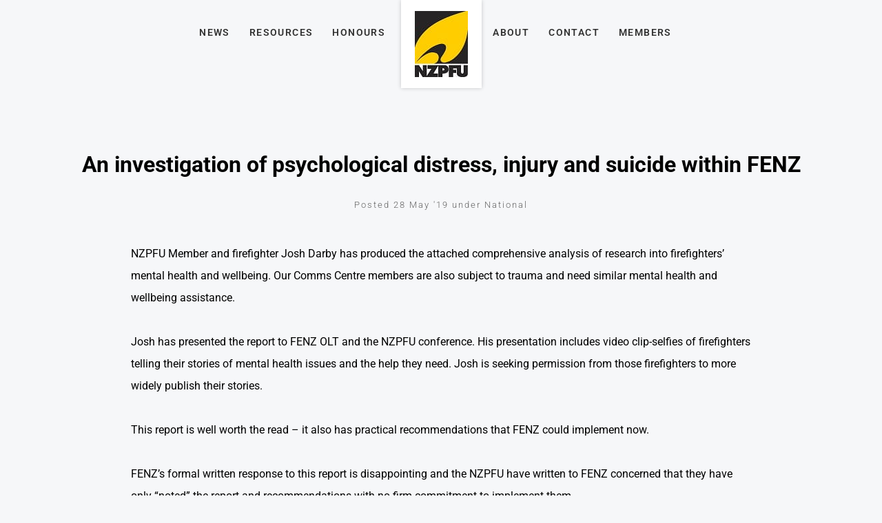

--- FILE ---
content_type: text/html; charset=utf-8
request_url: https://www.nzpfu.org.nz/news/an-investigation-of-psychological-distress-injury-and-suicide-within-fenz/
body_size: 11882
content:
<!DOCTYPE html>
<html lang="en">
	<head>
	<!-- Powered by https://www.oncord.com -->
	<title>New Zealand Professional Firefighters Union - An investigation of psychological distress, injury and suicide within FENZ</title>
	<meta name="title" content="New Zealand Professional Firefighters Union - An investigation of psychological distress, injury and suicide within FENZ">
	<meta name="description" content="NZPFU Member and firefighter Josh Darby has produced the attached comprehensive analysis of research into firefighters’ mental health and wellbeing. Our     Comms Centre members are also subject to trauma and need similar mental health and wellbeing ass">
	<meta name="date.created" content="2020-02-10">
	<meta name="date.modified" content="2020-02-10">
	<meta name="robots" content="index,follow,max-image-preview:large,max-snippet:-1,max-video-preview:-1">
	<meta name="generator" content="https://www.oncord.com/">
	<link rel="canonical" href="https://www.nzpfu.org.nz/news/an-investigation-of-psychological-distress-injury-and-suicide-within-fenz/" />
	<meta itemprop="name" content="An investigation of psychological distress, injury and suicide within FENZ">
	<meta itemprop="description" content="NZPFU Member and firefighter Josh Darby has produced the attached comprehensive analysis of research into firefighters’ mental health and wellbeing. Our     Comms Centre members are also subject to trauma and need similar mental health and wellbeing ass">
	<meta name="twitter:card" content="summary">
	<meta name="twitter:title" content="An investigation of psychological distress, injury and suicide within FENZ">
	<meta name="twitter:description" content="NZPFU Member and firefighter Josh Darby has produced the attached comprehensive analysis of research into firefighters’ mental health and wellbeing. Our     Comms Centre members are also subject to trauma and need similar mental health and wellbeing ass">
	<meta property="og:url" content="https://www.nzpfu.org.nz/news/an-investigation-of-psychological-distress-injury-and-suicide-within-fenz/">
	<meta property="og:title" content="An investigation of psychological distress, injury and suicide within FENZ">
	<meta property="og:description" content="NZPFU Member and firefighter Josh Darby has produced the attached comprehensive analysis of research into firefighters’ mental health and wellbeing. Our     Comms Centre members are also subject to trauma and need similar mental health and wellbeing ass">
	<meta property="og:site_name" content="New Zealand Professional Firefighters Union">
	<meta property="og:type" content="article">

	<link rel="stylesheet" type="text/css" href="/_public/Framework/Assets/CSS/server.php?css=1120282656&v=7cc419cdb391eed80dbe769df146c7748c20c34f" />
<link rel="alternate" type="application/rss+xml" href="https://www.nzpfu.org.nz/feeds/posts/rss/?post_category_id=71" title="Posts > Wellington Local via RSS" />
<link rel="alternate" type="application/atom+xml" href="https://www.nzpfu.org.nz/feeds/posts/atom/?post_category_id=71" title="Posts > Wellington Local via Atom" />
<link rel="alternate" type="application/xml" href="https://www.nzpfu.org.nz/feeds/posts/xml/?post_category_id=71" title="Posts > Wellington Local via XML" />
<link rel="alternate" type="application/json" href="https://www.nzpfu.org.nz/feeds/posts/json/?post_category_id=71" title="Posts via  JSON" />

		<meta charset="utf-8" />
		<meta name="viewport" content="width=device-width, initial-scale=1.0, maximum-scale=1.0, minimum-scale=1.0, user-scalable=no" />
		<meta name="HandheldFriendly" content="true" />
		<style>
@font-face {
    font-family: 'Roboto';
    font-style: normal;
    font-display: swap;
    src: url(https://fonts.gstatic.com/s/roboto/v47/KFOmCnqEu92Fr1Me4GZLCzYlKw.woff2) format('woff2-variations');
	font-weight: 100 900;
	font-stretch: 75% 100%;
}

@font-face {
    font-family: 'Roboto';
    font-style: italic;
    font-display: swap;
    src: url(https://fonts.gstatic.com/s/roboto/v47/KFOkCnqEu92Fr1Mu52xKKTM1K9nz.woff2) format('woff2-variations');
	font-weight: 100 900;
	font-stretch: 75% 100%;
}
</style>
<style>
* { box-sizing: border-box }

img,svg,iframe
{
	max-width: 100%;
}

iframe[src^="https://www.youtube.com/embed/"], iframe[src^="https://youtu.be/"]
{
	max-height: 66vw;
}
/* HTML */
html
{
	 touch-action: manipulation;
	 -webkit-text-size-adjust: 100%;
	font-size: 17px;
}

@media (max-width: 700px) {
html
{
	font-size: 14px;
}
}

h1:first-child, h2:first-child, h3:first-child, h4:first-child, h5:first-child, h6:first-child, p:first-child {
	margin-top: 0;
}
/* Body */
body
{
	margin: 0;
	font-family: "Roboto", sans-serif;
	font-size: 1rem;
	line-height: 1.55rem;
}

p
{
    margin-block-start: 0;
    margin-top: 0rem;
    margin-block-end: 0;
    margin-bottom: 0.8rem;
}

/* H1 */
h1
{
	font-family: "Roboto", sans-serif;
	font-weight: 900;
	font-size: 3.375rem;
	line-height: 3.9693rem;
	margin-top: 3.1rem;
	margin-bottom: 1.6rem;
}

/* H2 */
h2
{
	font-family: "Roboto", sans-serif;
	font-weight: 300;
	font-size: 2.75rem;
	line-height: 1.2;
	margin-top: 3.1rem;
	margin-bottom: 1.6rem;
}

/* H3 */
h3
{
	font-family: "Roboto", sans-serif;
	font-weight: 100;
	font-size: 2.25rem;
	line-height: 1.3;
	margin-top: 2.3rem;
	margin-bottom: 0.8rem;
}

/* H4 */
H4
{
	font-family: "Roboto", sans-serif;
	font-weight: 500;
	font-size: 1.5rem;
	line-height: 1.55rem;
	margin-top: 2.3rem;
	margin-bottom: 0.8rem;
}

/* H5 */
H5
{
	font-family: "Roboto", sans-serif;
	font-weight: 100;
	font-size: 1.3rem;
	line-height: 1.55rem;
	margin-top: 1.6rem;
	margin-bottom: 0.8rem;
}

/* Links */
a
{
	color: #f9c61f;
	text-decoration: none;
}

a:hover
{
}

/* Forms */
input[type=text],input[type=email],input[type=url],input[type=password],input[type=number],textarea
{
	font-family: inherit;
	font-size: inherit;
	padding: .5em 1em;
	border: 1px solid #cccccc;
	border-radius: 1px;
	box-sizing: border-box;
	transition: box-shadow 0.1s linear, border 0.1s linear;
	box-shadow: 0 0, 0 0 #428bca inset, 0 0, 0 0;
	background: #fff;
}

input[type=text]:focus,input[type=email]:focus,input[type=url]:focus,input[type=password]:focus,input[type=number]:focus,textarea:focus,select:focus
{
	box-shadow: 0 0, 0 1px #428bca, 0 0, 0 0;
	border-bottom: 1px solid #428bca;
	outline: none;
}

select
{
	font-family: inherit;
	font-size: 12pt;
	padding: .5em 1em;
	border: 1px solid #cccccc;
	background: #fff;
	height: 40px;
	box-sizing: border-box;
}

input[type=text].small,input[type=email].small,input[type=url].small,input[type=password].small,input[type=number].small,textarea,select.small
{
	padding: 0.3em 0.6em;
}

button[type=submit]
{
	display: inline-block;
	vertical-align: top;
	outline: none;
	background-color: #428bca;
	background-image: linear-gradient(to bottom, #4b92cb, #3b89c7);

	border: 1px solid #428bca;
	color: #fff;
	padding: 10px 25px 10px 25px;
	border-radius: 3px;
	margin-top: 2px;
	margin-bottom: 2px;
	cursor: pointer;
	font-weight: bold;
	font-size: inherit;
}

button[type=submit]:focus
{
	box-shadow: 0 0 3px rgba(200, 200, 200, 0.3);
}

button[type=submit]:active
{
	background: #3379b1;
	background-image: none;
	color: rgba(255, 255, 255, 0.95);
	padding: 11px 25px 9px 25px;
	transition: background linear 0.05s;
}

button[type=submit]:active svg
{
	color: rgba(255, 255, 255, 0.95);
}

button[type=submit].submitButtonSubmitted
{
	color: rgba(0,0,0,0) !important;
	position: relative;
	user-select: none;
}

button[type=submit].submitButtonSubmitted *
{
	visibility: hidden !important;
}

button[type=submit].submitButtonSubmitted:before
{
	position: absolute;
	top: 4px;
	left: 4px;
	bottom: 4px;
	right: 4px;
	content: '';
	display: block;
	background: url("[data-uri]") no-repeat center center;
}
/*
	Elements covered by this CSS:
	- forms:row
	- forms:submitbutton
	- forms:editbox
	- forms:textarea
	- forms:checkbox
	- forms:radiobutton
	- forms:combobox
*/

/* --------------------- Form Rows --------------------- */

/* Minimal Form Rows */
.formRow
{
	background-color: transparent;
	/* display: flex;
	justify-content: flex-start;
	flex-flow: row wrap;
	align-items: center; */
	margin: 10px auto;
	padding: 10px;
	position: relative;
	color: inherit;
}

.formRow br
{
	line-height: .5rem;
	font-size: .5rem;
}

/* Form row label */
.formRow .formRowLabel
{
	position: relative;
	padding-left: 8px;
	color: inherit;
	font-size: 0.9em;
	text-align: left;
	width: 100%;
	display: block;
}

/* Row Description */
.formRow .formRowDescription
{
	position: relative;
	padding-left: 8px;
	color: inherit;
	text-align: left;
	width: 100%;
	display: block;
}

/* Container for form row description */
.formRow .description_container
{
	padding: 0px 8px;
	opacity: 0;
	height: 0;
	transition: all 0.5s ease-out;
	overflow: hidden;
}

/*  */
.formRow .description_container_active
{
	opacity: 1;
	height: auto;
	padding: 6px 8px;
}

/* --------------------- Buttons --------------------- */

button[type=submit]
{
	background: transparent;
	min-width: 150px;
	padding: 15px 20px;
	text-transform: uppercase;
	color: #f9c61f;
	border: 2px solid #f9c61f;
	font: inherit;
	cursor: pointer;
	font-size: 1em;
	letter-spacing: 1px;
	border-radius: 4px;
	transition: color 0.4s ease-out, background-color 0.4s ease-out;
}

button[type=submit]:hover
{
	background: #f9c61f;
	color: #ffffff;
}

button[type=submit]:focus
{
	box-shadow: none;
}

button[type=submit]:active
{
	background: #f9c61f;
	background-image: none;
	color: rgba(255, 255, 255, 0.95);
	transition: background linear 0.05s;
	padding: 15px 20px;
}

button[type=submit]:active svg
{
	color: rgba(255, 255, 255, 0.95);
}

button[type=submit].submitButtonSubmitted
{
	background-color: #f9c61f;
	color: rgba(0,0,0,0) !important;
	position: relative;
	user-select: none;
	transition: none;
}

/* Hide any text or icons inside the button when submitted*/
button[type=submit].submitButtonSubmitted *
{
	visibility: hidden !important;
}

button[type=submit].submitButtonSubmitted:before
{
	position: absolute;
	top: 4px;
	left: 4px;
	bottom: 4px;
	right: 4px;
	content: '';
	display: block;
	background: url("[data-uri]") no-repeat center center;
}

button[type=submit]:disabled
{
	cursor: default;
	background: #e0e0e0;
	color: #b0b0b0;
	border: none;
}

/* --------------------- Text Inputs & Textarea --------------------- */

input[type=text],
input[type=email],
input[type=url],
input[type=password],
input[type=number],
textarea
{
	background-color: transparent;
	border: none;
	border-bottom: 2px solid;
	border-color: inherit;
	width: 100%;
	font: inherit;
	line-height: 2em;
	padding-left: 8px;
	transition: border-color 0.4s ease-out;
	border-top-left-radius: 4px;
	border-top-right-radius: 4px;
	outline: none;
	box-shadow: none;
	color: inherit;
}

textarea
{
	background-color: rgba(220,220,220, 0.2);
	resize: vertical;
	margin-top: 10px;
}

/* Focused styles for inputs */
input[type=text]:focus,
input[type=email]:focus,
input[type=url]:focus,
input[type=password]:focus,
input[type=number]:focus,
textarea:focus
{
	border-color: #f9c61f;
	outline: none;
	box-shadow: none;
	border-bottom-width: 2px;
}

/* --------------------- Checkbox & Radiobutton --------------------- */

/* Container for the actual box portion of the checkbox and radiobutton */
label.s8-checkbox-container,
label.s8-radiobutton-container
{
	box-sizing: border-box;
	min-width: 1.5em;
	min-height: 1.5em;
	margin-right: 10px;
	margin-top: 1px;
	vertical-align: middle;
	display: inline-block;
	position: relative;
	user-select: none;
	cursor: pointer;
}

/* Hidden input for checkbox and radio button */
label.s8-checkbox-container input,
label.s8-radiobutton-container input
{
	display: none;
}

/* The actual box that makes up the styled checkbox or radiobutton */
label.s8-checkbox-container input ~ .s8-checkbox,
label.s8-radiobutton-container input ~ .s8-radiobutton
{
	position: absolute;
	top: 0;
	right: 0;
	bottom: 0;
	left: 0;
	background: #fff;
	border: 1px solid rgba(175,175,175,0.8);
	transition: all 0.3s ease-out;
	background-color: transparent;
}

/* Checkbox itself only: Rounded Square */
label.s8-checkbox-container input ~ .s8-checkbox
{
	border-radius: 4px;
}

/* Radiobutton itself only: Round */
label.s8-radiobutton-container input ~ .s8-radiobutton
{
	border-radius: 50%;
}

/* Common styles for checkbox tick and radiobutton dot before elements */
label.s8-checkbox-container input ~ .s8-checkbox:before,
label.s8-radiobutton-container input ~ .s8-radiobutton:before
{
	content: '';
	position: absolute;
	opacity: 0;
	transition: opacity 0.3s ease-out;
}

/* The checked tick for checkbox, hidden until checked */
label.s8-checkbox-container input ~ .s8-checkbox:before
{
	left: .55em;
	top: .28em;
	width: .22em;
	height: .55em;
	border: solid #fff;
	border-width: 0 2px 2px 0;
	-webkit-transform: rotate(38deg);
	transform: rotate(38deg);
}

/* The checked dot for radiobutton, hidden until checked */
label.s8-radiobutton-container input ~ .s8-radiobutton:before
{
	top: 50%;
	left: 50%;
	width: 8px;
	height: 8px;
	margin-top: -4px;
	margin-left: -4px;
	background: #f9c61f;
	border-radius: 1em;
}

/* Hover on Checkbox and Radio Button*/
label.s8-checkbox-container input ~ .s8-checkbox:hover,
label.s8-radiobutton-container input ~ .s8-radiobutton:hover
{
	border-color: #f9c61f;
}

/* Text Label for checkbox and radiobutton */
label.s8-checkbox-label,
label.s8-radiobutton-label
{
	cursor: pointer;
}

/* Style actual checkbox/radiobutton when hidden input is active */
label.s8-checkbox-container input:active ~ .s8-checkbox,
label.s8-radiobutton-container input:active ~ .s8-radiobutton
{

}

/* When Checkbox is Checked */
label.s8-checkbox-container input:checked ~ .s8-checkbox
{
	background-color: #f9c61f;
	border-color: #f9c61f;
}

/* When checkbox is checked, reveal the tick */
label.s8-checkbox-container input:checked ~ .s8-checkbox:before
{
	opacity: 1;
}

/* When radiobutton is checked, reveal the dot */
label.s8-radiobutton-container input:checked ~ .s8-radiobutton:before
{
	opacity: 1;
}

/* --------------------- Combobox --------------------- */

select
{
	border-radius: 4px;
	border: 1px solid #eee;
	height: 3em;
	transition: border-color 0.3s ease-out;
	cursor: pointer;
	padding: 0 5px;

	/* Colours must be set like this to allow options
		to always be visible */
	background-color: #fff;
	color: #333;

	font-family: inherit;
}

select:focus
{
	box-shadow: none;
	border: 1px solid #eee;
}

select:hover
{
	border-color: #f9c61f;
}

.s8-forms-minimal select option
{
	cursor: pointer;
	color: #333;
}</style>

		<style>
		/* header CTA */
		.block-templatesHeader 
		{
			display: flex;
			align-items: center;
		}
		
		.block-templatesHeader__icon 
		{
			display: flex;
			margin-right: 1em;
			border: 2px solid #f9c61f;
			padding: 0.5rem;
		}
		
		.block-templatesHeader__text 
		{
			display: flex;
			flex-flow: column nowrap;
			font-size: 1.2rem;
			font-weight: bold;
		}
		
		.block-templatesHeader__text span 
		{
			font-size: small;
			text-transform: uppercase;
			letter-spacing: 2px;
			font-weight: lighter;
			line-height: 0.8em;
		}

		/* Overrride width of button */
		.s8-templates-button 
		{
			min-width: 180px;
			width: auto;
		}

		.s8-templates-button-container 
		{
			font-size: smaller;
		}

		/* Articles Page */
		.section-article__meta 
		{
			margin-top: 2rem;
			text-align: center;
		}

		.section-article__meta h6 
		{
			font-size: smaller;
			font-weight: 300;
			letter-spacing: 2px;
			color: #666;
			margin: 1rem 0;
			position: relative;
		}

		.section-article__cta .s8-templates-button,
		.section-article__recommended .s8-templates-button
		{
			width: 100% !important;
		}
		
		.section-article__cta .s8-templates-button-container,
		.section-article__recommended .s8-templates-button-container 
		{
			letter-spacing: 2px;
			font-weight: 800;
		}

		/* Link hover styles */
		/* Link hover styles */
		.section-mainContent p > a, 
		.section-mainContent li > a,
		footer p > a, 
		footer li > a
		{
			display:inline-block;
			position:relative;
			padding-bottom:2px;
		}

		.section-mainContent p > a:before, 
		.section-mainContent li > a:before,
		footer p > a:before, 
		footer li > a:before 
		{
			content:'';
			display:block;
			position:absolute;
			left:0;
			bottom:0;
			height:2px;
			width:0;
			transition:width 0s ease, background .5s ease;
		}

		.section-mainContent p > a:after, 
		.section-mainContent li > a:after,
		footer p > a:after, 
		footer li > a:after
		{
			content:'';
			display:block;
			position:absolute;
			right:0;
			bottom:0;
			height:2px;
			width:0;
			background:currentColor;
			transition:width .5s ease;
		}

		.section-mainContent p > a:hover:before, 
		.section-mainContent li:hover > a:before,
		footer p > a:hover:before, 
		footer li:hover > a:before 
		{
			width:100%;
			background:currentColor;
			transition:width .5s ease;
		}

		.section-mainContent p > a:hover:after, 
		.section-mainContent li:hover > a:after,
		footer p > a:hover:after, 
		footer li:hover > a:after 
		{
			width:100%;
			background:transparent;
			transition:all 0s ease;
		}

		/* Simple list styles */
		ul 
		{
			padding-inline-start: 1.5rem;
			list-style: circle;
		}

		.list-unstyled,
		.list-inline
		{
			list-style: none; 
			-webkit-padding-start: 0;
		}

		.list-inline 
		{
			display: flex;
			flex-flow: row nowrap;
			justify-content: space-between;
		}

		@media (max-width:700px) 
		{
			.list-inline 
			{
				justify-content: space-evenly;
			}
		}

		/* section footer cta */
		.section-footerCTA .formRow 
		{
			padding: 0;
			margin: 0 0 1rem;
		}

		@media (max-width: 700px) 
		{
			.section-footerCTA .formRow
			{
				margin-bottom: 0;
			}
		}

		.section-footerCTA .formRowLabel
		{
			display: none;
		}

		.section-footerCTA input[type=text], 
		.section-footerCTA input[type=email] 
		{
			border: 0 none;
			background: #f6f6f6;
			color: #333;
			border-radius: 4px;
			line-height: 1.5em;
		}

		.section-footerCTA button[type=submit]
		{
			padding: 8px 20px;
			background: #f9c61f;
			border: 0 none;
			border-radius: 4px;
			line-height: 1.5em;
			color: currentColor;
		}

		@media (max-width: 700px) 
		{
			.section-footerCTA .s8-templates-row + .s8-templates-row 
			{
				margin-top: 20px;
			}

			.section-footerCTA h3, 
			.section-footerCTA p 
			{
				text-align: center !important;
			}
		}

		/* footer */
		footer 
		{
			font-size: smaller;
		}

		/* section footer widget */
		.section-footerWidget a 
		{
			color: currentColor;
		}

		.section-footerWidget .formRow .formRowLabel 
		{
			display: none;
		}

		.section-footerWidget .formRow 
		{
			margin: 0;
		}

		.footerNewsletterBtn 
		{
			padding: 7px !important; 
			background: transparent !important;
		}

		.footerNewsletterBtn:hover 
		{
			color:  #f9c61f !important;
		}

		/* section footer copyright */
		.section-footerCopyright a 
		{
			color: currentColor;
		}

		@media (max-width:700px) 
		{
			.section-footerCopyright 
			{
				text-align: center;
			}

			.footerCredits 
			{
				display: block;
			}
		}

		/* Newsletter Subscribe Dialogbox */
		#newsletter_subscribe_dialog_email .formRow,
		#newsletter_subscribe_dialog_text .formRow ,
		#newsletter_change_dialog_text .formRow
		{
			background: transparent;
			padding: 0;
		}
		
		#newsletter_subscribe_dialog_email .formRowLabel,
		#newsletter_subscribe_dialog_text .formRowLabel,
		#newsletter_change_dialog_text .formRowLabel
		{
			display: none;
		}

		#newsletter_subscribe_dialog_email input[type=text], 
		#newsletter_subscribe_dialog_email input[type=email],
		#newsletter_subscribe_dialog_text input[type=text], 
		#newsletter_subscribe_dialog_text input[type=email],
		#newsletter_change_dialog_text input[type=text],
		#newsletter_change_dialog_text input[type=email]
		{
			width: 100%; 
			border: 2px solid #ccc;
			border-radius: 0;
		}

		#newsletter_subscribe_dialog_text button[type=submit],
		#newsletter_subscribe_dialog_email button[type=submit],
		#newsletter_change_dialog_text button[type=submit]
		{
			padding: 12px 7px;
			text-align: center;
			border-radius: 0;
			background: #f9c61f;
			color: #000;
		}

	</style>
		<link rel="stylesheet" href="/media/website_designs/1/js/assets/owl.carousel.min.css">
		<link rel="stylesheet" href="/media/website_designs/1/js/assets/owl.theme.default.min.css">
		<link rel="stylesheet" href="/media/website_designs/1/js/assets/animate.css">
		<link rel="stylesheet" href="/media/website_designs/1/css/app.css">
	

<style type="text/css">
.s8-templates-card{position:relative;overflow:hidden;min-height:50px;box-sizing:border-box;display:block}.s8-templates-card__cardsize-1{width:100px}.s8-templates-card__cardsize-2{width:200px}.s8-templates-card__cardsize-3{width:300px}.s8-templates-card__cardsize-4{width:400px}.s8-templates-card__cardsize-5{width:500px}.s8-templates-card__cardsize-6{width:600px}.s8-templates-flexlayout--preventWrap .s8-templates-card:first-child{margin-left:0!important}.s8-templates-flexlayout--preventWrap .s8-templates-card:last-child{margin-right:0!important}.s8-templates-flexlayout--preventWrap .s8-templates-card__cardsize-1{width:100%;flex-grow:1;flex-shrink:1}.s8-templates-flexlayout--preventWrap .s8-templates-card__cardsize-2{width:100%;flex-grow:1;flex-shrink:1}.s8-templates-flexlayout--preventWrap .s8-templates-card__cardsize-3{width:100%;flex-grow:1;flex-shrink:1}.s8-templates-flexlayout--preventWrap .s8-templates-card__cardsize-4{width:100%;flex-grow:1;flex-shrink:1}.s8-templates-flexlayout--preventWrap .s8-templates-card__cardsize-5{width:100%;flex-grow:1;flex-shrink:1}.s8-templates-flexlayout--preventWrap .s8-templates-card__cardsize-6{width:100%;flex-grow:1;flex-shrink:1}@media (max-width:700px){.s8-templates-card{width:100%;margin-left:0!important;margin-right:0!important}}

/* This class is applied to the direct containing parent of this template when used in a repeater */
.templateContainer--websitePosts-list-card
{
	display: -webkit-box;
	display: -ms-flexbox;
	display: flex;
	justify-content: center;
	-webkit-box-orient: horizontal;
	-webkit-box-direction: normal;
	    -ms-flex-flow: row wrap;
	        flex-flow: row wrap;
}

.post-list-card.s8-templates-card
{
	-webkit-transition: -webkit-box-shadow 0.3s ease-out;
	transition: -webkit-box-shadow 0.3s ease-out;
	transition: box-shadow 0.3s ease-out;
	transition: box-shadow 0.3s ease-out, -webkit-box-shadow 0.3s ease-out;
	-webkit-box-shadow: 0px 3px 15px rgba(0,0,0,0.2);
	        box-shadow: 0px 3px 15px rgba(0,0,0,0.2);
	min-width: 250px;
	width: 31%;
}

	@media (max-width: 700px)
	{
		.post-list-card.s8-templates-card 
		{
			width: 100%;
		}
	}

	.post-list-card.s8-templates-card:hover
	{
		-webkit-box-shadow: 7px 5px 20px rgba(0,0,0,0.3);
		        box-shadow: 7px 5px 20px rgba(0,0,0,0.3);
	}

	.post-list-card.s8-templates-card:hover .post-list-card__accent
	{
		width: 80px;
	}

.post-list-card.s8-templates-card .post-list-card__content
{
	padding: 20px;
	padding-bottom: 100px;
	position: relative;
}

.post-list-card.s8-templates-card .post-list-card__accent
{
	margin: 40px 20px 20px 20px;
	width: 40px;
	height: 3px;
	background-color: currentColor;
	border: none;
	-webkit-transition: width 0.3s ease-out;
	transition: width 0.3s ease-out;
}

.post-list-card.s8-templates-card .post-list-card__readMoreContainer
{
	position: absolute;
	bottom: 0;
	left: 0;
	padding: 20px;
}

	.post-list-card.s8-templates-card .post-list-card__readMoreContainer:hover .post-list-card__readMore
	{
		opacity: 1;
	}

.post-list-card.s8-templates-card .post-list-card__readMore
{
	opacity: 0.8;
	-webkit-transition: opacity 0.3s ease-out;
	transition: opacity 0.3s ease-out;
}

.post-list-card.s8-templates-card .post-list-card__date
{
	margin-top: 10px;
	margin-bottom: 20px;
}

.post-list-card.s8-templates-card .post-list-card__readMore, .post-list-card__date
{
	text-transform: uppercase;
}

.breaking {
	top: -2rem;
	right: 1rem;
}
/**
.s8-templatesHeader-centered .s8-templatesHeader-logo-image {
	max-height: 100px;
	max-width: 100px;
	position: absolute;
	text-align:center;
	margin: 0 auto;
	z-index: 9999;
	top:160px;
	left:550px;	
}
**/

body {
	background: #f6f7f9;
}

/** [ Override Synergy buttons ] **/
.s8-templates-button-classic .s8-templates-button-container {
	color: #fff !important;
	background: #ff5900 !important;
	border: 2px solid #9e3700 !important;
	border-radius: 0 !important;
}

/** [ Homepage Slider ] **/
.carousel {
	background: #FFF;
}

.sliderImage {
	width:100%; 
	height:700px;
}

/* cell number */
.carousel-cell:before {
	display: block;
	text-align: center;
	content: counter(gallery-cell);
	line-height: 200px;
	font-size: 80px;
	color: white;
}

.site-title{
	/*
	position: relative;
	margin: 0 auto;
	margin-left: -4rem !important;
	*/
	z-index: 5;
	display: inline-block;
	padding: 1em 1.25em;
	background: #fff;
	box-shadow: 0 0 6px rgba(0, 0, 0, 0.2);	
}
.main-header { height:92px; width:100%; }
.main-header #header {background-color: transparent;}

@media screen and (max-width: 767px)
{
	.main-header { height:200px; width:100%; }	
	#primary-nav {margin: 0em;}
	.sliderImage { width:100%; height:190px; }
	ol {margin-bottom: 0.5rem;}
	/*
	#primary-nav { margin: 7em 0; }
	.site-title{
		margin-left: -3rem !important;
	}
	*/
}

@media screen and (max-device-width: 812px) and (orientation: landscape) {
.sliderImage { width:100%; height:406px; }
}
.s8-templatesHeader-centered .s8-templatesHeader-logo-image {
	width: 116px;height: 116px;margin-top:-5rem;position: relative;
	z-index: 5;
	display: inline-block;
	padding: 1em 1.25em;
	background: #fff;
	box-shadow: 0 0 6px rgba(0, 0, 0, 0.2);
}

.s8-faq__labelContainer { width:100%;}
.s8-faq__text { background-color:#fff; margin:0; margin-bottom:2rem;}
/*.site-title
{
	position: absolute;
	z-index: 5;
	padding: 1em 1.25em;
	background: #fff;
	box-shadow: 0 0 6px rgba(0, 0, 0, 0.2); 
	margin: 0 auto;
}
*/
	
@media screen and (min-width: 60em)
{
	.site-title {margin-bottom: -2em; } }
	.site-title img {max-width: 3.75em;
}
@media screen and (min-width: 60em)
{
	.site-title img {
		max-width: 4.75em;
	}
}
		
[itemprop="headline"] { color:#2c2e3a; }

.post-list-card {
	text-align: left
}

.post-list-card h3 {
	font-size: 1.66rem;
}

.breaking {
	position: absolute;
	padding: 0 0.5em;
	font-size: 14px;
	font-weight: bold;
	text-transform: uppercase;
	background: #ff5902;
	color: white;
}

@media (max-width:700px)
{
	.s8-templates-button + .s8-templates-button
	{
		margin-top: 0.5rem;
	}
}

.s8-templates-button-container
{
	font-size: 0.7rem;
	font-weight: bold;
	letter-spacing: 2px;
}

.s8-navigationPrimary li a
{
	font-weight: 800;
	text-transform: uppercase;
	font-size: 0.7rem;
	letter-spacing: 2px;
}

.s8-navigationPrimary li.s8-navigationPrimaryLI-open, 
.s8-navigationPrimary li:hover,
.s8-navigationPrimary li.s8-navigationPrimaryLI-current 
{
	background: transparent !important;
	color: #fff;
}

.section-footerCTA .s8-templates-button,
.buttonFull .s8-templates-button
{
	width: 100%;	
}

.section-footerCTA .s8-templates-button-container
{
	letter-spacing: 2px;
	font-weight: bold;
}

.section-footerCTA h3
{
	margin: 0;
}

.section-article__entry p
{
	line-height: 2;
	margin-bottom: 2rem;
}

tbody tr:nth-child(odd)
{
	background-color: #fff;	
}

tbody tr:nth-child(even)
{
	background-color: #f2f2f2;	
}

.banner-carousel .owl-dots
{
	margin-top: 0;
	position: absolute;
	bottom: 5%;
	width: 100%;
}

@media (max-width: 700px) 
{

	.banner-carousel h1 
	{
		font-size: 33px;
		line-height: 32px;
	}
	
	.banner-carousel p br 
	{
		display: none;
	}
}

.section-article__footer 
{
	border-top: 1px solid #ddd;
	border-bottom: 1px solid #ddd;
	padding: 1rem;
	display: flex;
	align-items: center;
}

.section-article__footer span 
{
	margin-right: 1rem;
	text-transform: uppercase;
	font-weight: bolder;
	letter-spacing: 2px;
	font-size: small;
}

dialogboxoverlay.dialogBoxOpen {
	opacity: unset;
	animation-fill-mode: unset;
	animation-duration: unset;
	animation-name: none;
	-webkit-animation-duration: unset;
	-webkit-animation-name: unset;
	transform: unset;
	background: #fff;
}

dialogbox {
	box-shadow: none;
	border: none;
}

.article-downloadButton
{
	margin-bottom: 1rem;
}

@media print
{
	ul.menu {display: none;}
	.site-title {}
	.site-title img {width: 80px;max-width: 80px;}
	a[href]::after {content: "";}
	.section-article__recommended {display: none;}
	.section-footerWidget {display: none}
}
</style>

</head>
	<body>
		
		<div class="main-header">
			<header id="header">
				<div class="row columns">
					<a class="site-title" href="/"><img width="77" height="96" alt="NZPFU" style="max-width: 100%;object-fit: contain; object-position: center center;" data-src="/media/website_designs/1/z6O9ybbZ.jpg" src="/media/website_designs/1/z6O9ybbZ.jpg" /></a>
					<nav id="primary-nav">
						<ul class="menu">
							
								
								
								<li class="">
									<a href="/news/" title="News">News</a>
								</li>
							
								
								
								<li class="">
									<a href="/resources/" title="Resources">Resources</a>
								</li>
							
								
								
								<li class="">
									<a href="/honours/" title="Honours">Honours</a>
								</li>
							
								
								
								<li class="">
									<a href="/about/" title="About">About</a>
								</li>
							
								
								
								<li class="">
									<a href="/contact/" title="Contact">Contact</a>
								</li>
							
								
								
								<li class="">
									<a href="/members/" title="Members">Members</a>
								</li>
							
							
						</ul>
					</nav>
				</div>
			</header>
		</div>
		
		
		
		
		
		<div class="section-mainContent">
			
			
				<section class="section-article s8-templates-section" style="" data-layout-divider-container="1"><div class="s8-templates-section-background" style="background-color: #f6f7f9;"></div><div class="s8-templates-section-background" style="background-color: #f6f7f9;"></div><div data-layout-divider-container class="s8-templates-section-layout-divider-container"></div><div style="position: relative;padding-left: 1rem;padding-right: 1rem;padding-top: 6rem;padding-bottom: 6rem;" class="s8-templates-section-content s8-templates-section-contentsize-md s8-templates-section-content-paddingleft s8-templates-section-content-paddingright">
					
					
					
					<section class="section-article__header s8-templates-section" style="" data-layout-divider-container="1"><div class="s8-templates-section-background" style=""></div><div data-layout-divider-container class="s8-templates-section-layout-divider-container"></div><div style="position: relative;padding-bottom: 1rem;" class="s8-templates-section-content s8-templates-section-contentsize-md">
						
							
						
						<div class="section-article__meta">
							
							
							<h2>An investigation of psychological distress, injury and suicide within FENZ</h2>
							<h6>
								<span>Posted 28 May '19
								 under National</span>
							</h6>
						</div>
					</div></section>
					<section class="section-article__entry s8-templates-section" style="" data-layout-divider-container="1"><div class="s8-templates-section-background" style=""></div><div data-layout-divider-container class="s8-templates-section-layout-divider-container"></div><div style="position: relative;padding-top: 1rem;" class="s8-templates-section-content s8-templates-section-contentsize-sm">
						<p>NZPFU Member and firefighter Josh Darby has produced the attached comprehensive analysis of research into firefighters’ mental health and wellbeing. Our
    Comms Centre members are also subject to trauma and need similar mental health and wellbeing assistance.
    <br />
</p>
<p>Josh has presented the report to FENZ OLT and the NZPFU conference. His presentation includes video clip-selfies of firefighters telling their stories
    of mental health issues and the help they need. Josh is seeking permission from those firefighters to more widely publish their stories.
    <br />
</p>
<p>This report is well worth the read – it also has practical recommendations that FENZ could implement now.
    <br />
</p>
<p>FENZ’s formal written response to this report is disappointing and the NZPFU have written to FENZ concerned that they have only “noted” the report and
    recommendations with no firm commitment to implement them.
    <br />
</p>
<p>Members are reminded that should they need any assistance all they have to do is ask. FENZ has confirmed any requests including psychologist or psychiatrist
    assistance will be provided and as it will be attributed to a national budget there should be no issue from regional and area management.</p>
<p>If you need help and do not know how to ask or who to ask give your Local a call – or ring Welfare Officer Jim Ryburn 021 654 184. If you have any issues
    receiving help, or would rather not go through your management or Local please ring the National Secretary Wattie Watson 021 928 819, National President
    Ian Wright 021 497 448 or National Vice President Joseph Stanley 027 659 9965.</p><div class="article-downloadButton">	<span id="s8-templatesbutton1" class="s8-templates-button s8-templates-button-classic" style=""><span class="s8-templates-button-container" style="color: #000; text-align: center; background-color: #f9c61f; border: 1px solid #000000; border-radius: 0px; padding: 10px;">
	<span class="s8-templates-button-content"><standard-icon style="width: 16px; height: 16px; vertical-align: middle;" class="s8-standard-icon"><svg xmlns="http://www.w3.org/2000/svg" viewBox="0 0 512 512" role="img">
  <path d="M288 32c0-17.7-14.3-32-32-32s-32 14.3-32 32V274.7l-73.4-73.4c-12.5-12.5-32.8-12.5-45.3 0s-12.5 32.8 0 45.3l128 128c12.5 12.5 32.8 12.5 45.3 0l128-128c12.5-12.5 12.5-32.8 0-45.3s-32.8-12.5-45.3 0L288 274.7V32zM64 352c-35.3 0-64 28.7-64 64v32c0 35.3 28.7 64 64 64H448c35.3 0 64-28.7 64-64V416c0-35.3-28.7-64-64-64H346.5l-45.3 45.3c-25 25-65.5 25-90.5 0L165.5 352H64zm368 56a24 24 0 1 1 0 48 24 24 0 1 1 0-48z" fill="currentColor"/>
  <!--! Font Awesome Free 6.4.0 by @fontawesome - https://fontawesome.com License - https://fontawesome.com/license/free (Icons: CC BY 4.0, Fonts: SIL OFL 1.1, Code: MIT License) Copyright 2023 Fonticons, Inc. -->
</svg></standard-icon> DOWNLOAD FILE</span>
</span>

<a class="s8-templates-button-linkOverlay" href="/media/website_pages/news/an-investigation-of-psychological-distress-injury-and-suicide-within-fenz/media_download_1.pdf"> DOWNLOAD FILE</a></span></div>
						<section class="s8-templates-section" style="" data-layout-divider-container="1"><div class="s8-templates-section-background" style=""></div><div data-layout-divider-container class="s8-templates-section-layout-divider-container"></div><div style="position: relative;padding-top: 3rem;" class="s8-templates-section-content s8-templates-section-contentsize-md">
							<script type="text/javascript" src="//s7.addthis.com/js/300/addthis_widget.js#pubid=ra-5db8b068e4497494"></script>
							<div class="section-article__footer">
								<span>Share This:</span>
								<div class="addthis_inline_share_toolbox"></div>
							</div>
						</div></section>
					</div></section>
				</div></section>
				<section class="section-article__recommended s8-templates-section" style="" data-layout-divider-container="1"><div class="s8-templates-section-background" style="background-color: #ffffff;"></div><div class="s8-templates-section-background" style="background-color: #ffffff;"></div><div data-layout-divider-container class="s8-templates-section-layout-divider-container"></div><div style="position: relative;padding-left: 1rem;padding-right: 1rem;padding-top: 6rem;padding-bottom: 6rem;" class="s8-templates-section-content s8-templates-section-contentsize-md s8-templates-section-content-paddingleft s8-templates-section-content-paddingright">
					<section class="s8-templates-section" style="" data-layout-divider-container="1"><div class="s8-templates-section-background" style=""></div><div data-layout-divider-container class="s8-templates-section-layout-divider-container"></div><div style="position: relative;padding-bottom: 2rem;" class="s8-templates-section-content s8-templates-section-contentsize-md">
						<div class="s8-templates-row"><div class="s8-templates-row-container" style="align-items: center;">
							<div class="s8-templates-column s8-templates-column-9">
								<h2>Related Articles</h2>
							</div>
							<div style="text-align: right;" class="s8-templates-column s8-templates-column-3">
								<span id="s8-templatesbutton2" class="s8-templates-button s8-templates-button-classic" style=""><span class="s8-templates-button-container" style="color: #f9c61f; text-align: center; background-color: ; border: 2px solid #f9c61f; border-radius: 4px; padding: 7px;">
	<span class="s8-templates-button-content">VIEW ALL</span>
</span>

<a class="s8-templates-button-linkOverlay" href="/news/">VIEW ALL</a></span>
							</div>
						</div></div>
					</div></section>
					<section class="s8-templates-section" style="" data-layout-divider-container="1"><div class="s8-templates-section-background" style=""></div><div data-layout-divider-container class="s8-templates-section-layout-divider-container"></div><div style="position: relative;padding-top: 2rem;" class="s8-templates-section-content s8-templates-section-contentsize-md">
						<div class="templateContainer--websitePosts-list-card">

<div class="post-list-card s8-templates-card  s8-templates-card__cardsize-4" style="margin: 10px; border-radius: 0px; background-color: #FFFFFF; cursor: pointer;" onclick="var n = event.target;while (n &amp;&amp; n !== this) { if (n.nodeName === 'A') {return;} n = n.parentNode; }document.location = '/news/timaru-local-president-election-20-10-2025/'; return false;">
	<a itemprop="url" href="/news/timaru-local-president-election-20-10-2025/">
	
	
	<img width="100%" height="280" alt="TIMARU LOCAL PRESIDENT ELECTION" style="max-width: 100%;object-fit: cover; object-position: center center;" data-src="/media/website_pages/resources/resources.jpg" src="/media/website_pages/resources/resources_1120x560a.jpg" srcset="/media/website_pages/resources/resources_1120x560a.jpg 1x, /media/website_pages/resources/resources.jpg 1.4285714285714x" />
	
	</a>
	<hr class="post-list-card__accent">
	<div class="post-list-card__content">
		

		<h3>TIMARU LOCAL PRESIDENT ELECTION</h3>
		<div class="post-list-card__date">
			<small><strong><time itemprop="datePublished" datetime="2025-10-19T11:00:00+00:00">20 Oct '25</time></strong></small>
		</div>
		
		<p itemprop="description">
			I declare <strong>Phillip Swatridge</strong> elected to the position of Timaru Local President.
		</p>
		
	</div>
</div>

<div class="post-list-card s8-templates-card  s8-templates-card__cardsize-4" style="margin: 10px; border-radius: 0px; background-color: #FFFFFF; cursor: pointer;" onclick="var n = event.target;while (n &amp;&amp; n !== this) { if (n.nodeName === 'A') {return;} n = n.parentNode; }document.location = '/news/auckland-city-fire-station-asbestos-testing-and-next-steps/'; return false;">
	<a itemprop="url" href="/news/auckland-city-fire-station-asbestos-testing-and-next-steps/">
	
	
	<img width="100%" height="280" alt="Auckland City Fire Station – Asbestos Testing and Next Steps" style="max-width: 100%;object-fit: cover; object-position: center center;" data-src="/media/website_pages/resources/resources.jpg" src="/media/website_pages/resources/resources_1120x560a.jpg" srcset="/media/website_pages/resources/resources_1120x560a.jpg 1x, /media/website_pages/resources/resources.jpg 1.4285714285714x" />
	
	</a>
	<hr class="post-list-card__accent">
	<div class="post-list-card__content">
		

		<h3>Auckland City Fire Station – Asbestos Testing and Next Steps</h3>
		<div class="post-list-card__date">
			<small><strong><time itemprop="datePublished" datetime="2025-10-12T11:00:00+00:00">13 Oct '25</time></strong></small>
		</div>
		
		<p itemprop="description">
			The NZPFU Auckland Local is providing this update to ensure members have clear and accurate information regarding the recent asbestos
	testing and subsequent actions at Auckland City Fire Station.

		</p>
		
	</div>
</div>

<div class="post-list-card s8-templates-card  s8-templates-card__cardsize-4" style="margin: 10px; border-radius: 0px; background-color: #FFFFFF; cursor: pointer;" onclick="var n = event.target;while (n &amp;&amp; n !== this) { if (n.nodeName === 'A') {return;} n = n.parentNode; }document.location = '/news/timaru-local-president-election-03-10-25/'; return false;">
	<a itemprop="url" href="/news/timaru-local-president-election-03-10-25/">
	
	
	<img width="100%" height="280" alt="TIMARU LOCAL PRESIDENT ELECTION" style="max-width: 100%;object-fit: cover; object-position: center center;" data-src="/media/website_pages/resources/resources.jpg" src="/media/website_pages/resources/resources_1120x560a.jpg" srcset="/media/website_pages/resources/resources_1120x560a.jpg 1x, /media/website_pages/resources/resources.jpg 1.4285714285714x" />
	
	</a>
	<hr class="post-list-card__accent">
	<div class="post-list-card__content">
		

		<h3>TIMARU LOCAL PRESIDENT ELECTION</h3>
		<div class="post-list-card__date">
			<small><strong><time itemprop="datePublished" datetime="2025-10-02T11:00:00+00:00">3 Oct '25</time></strong></small>
		</div>
		
		<p itemprop="description">
			An election for the Timaru Local President position shall be conducted by electronic voting commencing at 0900 (9am) Monday 6 October 2025
	and closes 1700 (5pm) Friday 17 October 2025.

		</p>
		
	</div>
</div>

</div>
					</div></section>
				</div></section>
			
			
			
		</div>
		
		
		
		<footer>
			<section class="section-footerWidget s8-templates-section" style="text-align: center;" data-layout-divider-container="1"><div class="s8-templates-section-background" style="background-color: #000;"></div><div class="s8-templates-section-background" style="background-color: #000;"></div><div data-layout-divider-container class="s8-templates-section-layout-divider-container"></div><div style="position: relative;padding-left: 2rem;padding-right: 2rem;padding-top: 3rem;padding-bottom: 1rem; color: #ffffff;" class="s8-templates-section-content s8-templates-section-contentsize-md s8-templates-section-content-paddingleft s8-templates-section-content-paddingright">
				<div class="s8-templates-row"><div class="s8-templates-row-container" style="align-items: stretch;">
					<div class="s8-templates-column s8-templates-column-6">
						<h5 style="text-align: center;"><strong>Members subscribe to receive instant updates</strong></h5>
						<span id="s8-templatesbutton3" class="s8-templates-button s8-templates-button-classic noajax" style="" data-dialog="newsletter_subscribe_dialog_email" data-dialogget="null" onmousedown="DialogBox.linkCache(this);" onclick="event.preventDefault();return DialogBox.linkOpen(this);"><span class="s8-templates-button-container" style="color: #fff; text-align: center; background-color: #ff5900; border: 2px solid #9e3700; border-radius: 0px; padding: 10px;">
	<span class="s8-templates-button-content">UPDATES
						VIA EMAIL</span>
</span>

<a class="s8-templates-button-linkOverlay" href="#">UPDATES
						VIA EMAIL</a></span>
						<span id="s8-templatesbutton4" class="s8-templates-button s8-templates-button-classic noajax" style="" data-dialog="newsletter_subscribe_dialog_text" data-dialogget="null" onmousedown="DialogBox.linkCache(this);" onclick="event.preventDefault();return DialogBox.linkOpen(this);"><span class="s8-templates-button-container" style="color: #fff; text-align: center; background-color: #ff5900; border: 2px solid #9e3700; border-radius: 0px; padding: 10px;">
	<span class="s8-templates-button-content">UPDATES
						VIA TEXT</span>
</span>

<a class="s8-templates-button-linkOverlay" href="#">UPDATES
						VIA TEXT</a></span>
						<br />
						<br />
						<div class="s8-templates-socialLinks s8-templates-socialLinks-size-4 s8-templates-socialLinks-round" style="color: #ffffff;"><a target="_blank" href="https://www.facebook.com/NZPFU" class="s8-templates-socialLinks__link s8-templates-socialLinks-facebook" style="background-color: #383838; border: 0px solid transparent; width: 38px; height: 36px; " title="Facebook"><svg viewBox="0 0 16 16"><path d="M7 5H5v3h2v7h3V8h1.5l.5-3h-2V4s0-.7.5-.7H12V1h-2C8 1 7 2 7 4z" fill="currentColor"></path></svg></a><a target="_blank" href="https://x.com/NZPFU" class="s8-templates-socialLinks__link s8-templates-socialLinks-twitter" style="background-color: #383838; border: 0px solid transparent; width: 38px; height: 36px; " title="X (Twitter)"><svg xmlns="http://www.w3.org/2000/svg" viewBox="0 0 512 512"><path fill="currentColor" d="M389.2 48h70.6L305.6 224.2 487 464H345L233.7 318.6 106.5 464H35.8L200.7 275.5 26.8 48H172.4L272.9 180.9 389.2 48zM364.4 421.8h39.1L151.1 88h-42L364.4 421.8z"/><!--!Font Awesome Free 6.5.2 by @fontawesome - https://fontawesome.com License - https://fontawesome.com/license/free Copyright 2024 Fonticons, Inc.--></svg></a><a target="_blank" href="https://www.youtube.com/@NZPFUofficial" class="s8-templates-socialLinks__link s8-templates-socialLinks-youtube" style="background-color: #383838; border: 0px solid transparent; width: 38px; height: 36px; " title="Youtube"><svg xmlns="http://www.w3.org/2000/svg" viewBox="0 0 576 512" role="img"><path d="M549.655 124.083c-6.281-23.65-24.787-42.276-48.284-48.597C458.781 64 288 64 288 64S117.22 64 74.629 75.486c-23.497 6.322-42.003 24.947-48.284 48.597-11.412 42.867-11.412 132.305-11.412 132.305s0 89.438 11.412 132.305c6.281 23.65 24.787 41.5 48.284 47.821C117.22 448 288 448 288 448s170.78 0 213.371-11.486c23.497-6.321 42.003-24.171 48.284-47.821 11.412-42.867 11.412-132.305 11.412-132.305s0-89.438-11.412-132.305zm-317.51 213.508V175.185l142.739 81.205-142.739 81.201z" fill="currentColor"/><!--! Font Awesome Free 6.4.0 by @fontawesome - https://fontawesome.com License - https://fontawesome.com/license/free (Icons: CC BY 4.0, Fonts: SIL OFL 1.1, Code: MIT License) Copyright 2023 Fonticons, Inc. --></svg></a><a target="_blank" href="https://www.instagram.com/nzpfu" class="s8-templates-socialLinks__link s8-templates-socialLinks-instagram" style="background-color: #383838; border: 0px solid transparent; width: 38px; height: 36px; " title="Instagram"><svg xmlns="http://www.w3.org/2000/svg" viewBox="0 0 448 512" role="img"><path d="M224.1 141c-63.6 0-114.9 51.3-114.9 114.9s51.3 114.9 114.9 114.9S339 319.5 339 255.9 287.7 141 224.1 141zm0 189.6c-41.1 0-74.7-33.5-74.7-74.7s33.5-74.7 74.7-74.7 74.7 33.5 74.7 74.7-33.6 74.7-74.7 74.7zm146.4-194.3c0 14.9-12 26.8-26.8 26.8-14.9 0-26.8-12-26.8-26.8s12-26.8 26.8-26.8 26.8 12 26.8 26.8zm76.1 27.2c-1.7-35.9-9.9-67.7-36.2-93.9-26.2-26.2-58-34.4-93.9-36.2-37-2.1-147.9-2.1-184.9 0-35.8 1.7-67.6 9.9-93.9 36.1s-34.4 58-36.2 93.9c-2.1 37-2.1 147.9 0 184.9 1.7 35.9 9.9 67.7 36.2 93.9s58 34.4 93.9 36.2c37 2.1 147.9 2.1 184.9 0 35.9-1.7 67.7-9.9 93.9-36.2 26.2-26.2 34.4-58 36.2-93.9 2.1-37 2.1-147.8 0-184.8zM398.8 388c-7.8 19.6-22.9 34.7-42.6 42.6-29.5 11.7-99.5 9-132.1 9s-102.7 2.6-132.1-9c-19.6-7.8-34.7-22.9-42.6-42.6-11.7-29.5-9-99.5-9-132.1s-2.6-102.7 9-132.1c7.8-19.6 22.9-34.7 42.6-42.6 29.5-11.7 99.5-9 132.1-9s102.7-2.6 132.1 9c19.6 7.8 34.7 22.9 42.6 42.6 11.7 29.5 9 99.5 9 132.1s2.7 102.7-9 132.1z" fill="currentColor"/><!--! Font Awesome Free 6.4.0 by @fontawesome - https://fontawesome.com License - https://fontawesome.com/license/free (Icons: CC BY 4.0, Fonts: SIL OFL 1.1, Code: MIT License) Copyright 2023 Fonticons, Inc. --></svg></a><a target="_blank" href="https://www.tiktok.com/@nzpfu" class="s8-templates-socialLinks__link s8-templates-socialLinks-tiktok" style="background-color: #383838; border: 0px solid transparent; width: 38px; height: 36px; " title="Tiktok"><svg xmlns="http://www.w3.org/2000/svg" viewBox="0 0 448 512"><path d="M448,209.91a210.06,210.06,0,0,1-122.77-39.25V349.38A162.55,162.55,0,1,1,185,188.31V278.2a74.62,74.62,0,1,0,52.23,71.18V0l88,0a121.18,121.18,0,0,0,1.86,22.17h0A122.18,122.18,0,0,0,381,102.39a121.43,121.43,0,0,0,67,20.14Z" fill="currentColor" /><!--! Font Awesome Free 6.4.0 by @fontawesome - https://fontawesome.com License - https://fontawesome.com/license/free (Icons: CC BY 4.0, Fonts: SIL OFL 1.1, Code: MIT License) Copyright 2023 Fonticons, Inc. --></svg></a></div>
					</div>
				</div></div>
			</div></section>
			
			<section class="section-footerCopyright s8-templates-section" style="text-align: center;" data-layout-divider-container="1"><div class="s8-templates-section-background" style="background-color: #000;"></div><div class="s8-templates-section-background" style="background-color: #000;"></div><div data-layout-divider-container class="s8-templates-section-layout-divider-container"></div><div style="position: relative;padding-left: 1rem;padding-right: 1rem;padding-top: 1rem;padding-bottom: 3rem; color: #fff;" class="s8-templates-section-content s8-templates-section-contentsize-md s8-templates-section-content-paddingleft s8-templates-section-content-paddingright">
				<div class="s8-templates-row"><div class="s8-templates-row-container" style="align-items: center;">
					<div class="s8-templates-column s8-templates-column-6">
						Copyright &copy; 2026 NZPFU. <span class="footerCredits"><a href="//www.fueldesign.co.nz/" rel="designer" target="_blank" title="Auckland website design specialists">Auckland
						Website       Design</a>
						by Fuel.</span>
					</div>
				</div></div>
			</div></section>
		</footer>
		
		
		
		<script src="https://code.jquery.com/jquery-3.4.1.min.js" integrity="sha256-CSXorXvZcTkaix6Yvo6HppcZGetbYMGWSFlBw8HfCJo=" crossorigin="anonymous"></script>
		
		
		<script src="https://unpkg.com/flickity@2/dist/flickity.pkgd.min.js"></script>
		<script src="/media/website_designs/1/js/jquery-2.2.3.min.js"></script>
		<script src="/media/website_designs/1/js/app.js"></script>
	

<script src="/_public/Framework/Assets/JavaScript/server.php?js=949663181&v=7cc419cdb391eed80dbe769df146c7748c20c34f&amp;css=1120282656"></script>
<script>
if (!document.getElementById('newsletter_change_dialog_text'))
{
	document.body.insertAdjacentHTML('beforeend', '<dialogbox id="newsletter_change_dialog_text" style="width: 600px;"><\/dialogbox>');
	new DialogBox({"closable":true,"backdrop":true,"id":"newsletter_change_dialog_text","autoOpen":false});
}
</script>
<script>
if (!document.getElementById('newsletter_subscribe_dialog_text'))
{
	document.body.insertAdjacentHTML('beforeend', '<dialogbox id="newsletter_subscribe_dialog_text" style="width: 600px;"><\/dialogbox>');
	new DialogBox({"closable":true,"backdrop":true,"id":"newsletter_subscribe_dialog_text","autoOpen":false});
}
</script>
<script>
if (!document.getElementById('newsletter_subscribe_dialog_email'))
{
	document.body.insertAdjacentHTML('beforeend', '<dialogbox id="newsletter_subscribe_dialog_email" style="width: 600px;"><\/dialogbox>');
	new DialogBox({"closable":true,"backdrop":true,"id":"newsletter_subscribe_dialog_email","autoOpen":false});
}
</script>

</body></html>